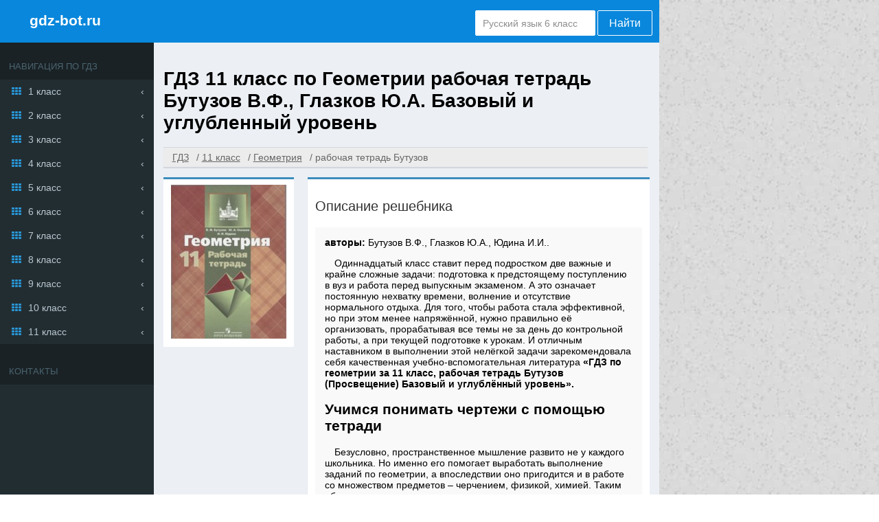

--- FILE ---
content_type: text/html; charset=UTF-8
request_url: https://gdz-bot.ru/11-klass/geometria/butuzov-tetrad
body_size: 9344
content:
<!DOCTYPE html>
<html lang="ru">
<head>
    
<meta charset="UTF-8">
<title>ГДЗ за 11 класс по Геометрии Бутузов В.Ф., Глазков Ю.А. рабочая тетрадь Базовый и углубленный уровень</title>
<link rel="shortcut icon" href="/favicon.ico"/>
<meta name="description" content="ГДЗ БОТ содержит верные ответы с несколькими вариантами решения по Геометрии за 11 класс, автор издания: Бутузов В.Ф., Глазков Ю.А., Юдина И.И.. рабочая тетрадь Базовый и углубленный уровень  С нами учебный процесс станет лучше!"/>
<meta name="keywords" content="Готовые домашние задания, ГДЗ, решебник, за 11 класс, по Геометрии, рабочая тетрадь, Бутузов В.Ф., Глазков Ю.А., Юдина И.И., , Базовый и углубленный уровень Издательство:Просвещение, полные, подробные, качественные, верные, ответы на вопросы, решение задач, ГДЗБОТ"/>
    <meta name="viewport"
          content="width=device-width, initial-scale=1.0, minimum-scale=1.0, maximum-scale=2.0, user-scalable=yes">

    <link rel="canonical" href="/11-klass/geometria/butuzov-tetrad">
<meta name="yandex-verification" content="f0806479f8bb6a87" />
<meta property="og:title" content="ГДЗ за 11 класс по Геометрии Бутузов В.Ф., Глазков Ю.А. рабочая тетрадь Базовый и углубленный уровень">
<meta property="og:type" content="website">
<meta property="og:url" content="/11-klass/geometria/butuzov-tetrad">
<meta property="og:description" content="ГДЗ БОТ содержит верные ответы с несколькими вариантами решения по Геометрии за 11 класс, автор издания: Бутузов В.Ф., Глазков Ю.А., Юдина И.И.. рабочая тетрадь Базовый и углубленный уровень  С нами учебный процесс станет лучше!">
  <meta property="og:site_name" content="Гдз от gdz-bot.ru">
<meta name="twitter:card" content="summary">
<meta name="twitter:title" content="ГДЗ за 11 класс по Геометрии Бутузов В.Ф., Глазков Ю.А. рабочая тетрадь Базовый и углубленный уровень">
<meta name="twitter:description" content="ГДЗ БОТ содержит верные ответы с несколькими вариантами решения по Геометрии за 11 класс, автор издания: Бутузов В.Ф., Глазков Ю.А., Юдина И.И.. рабочая тетрадь Базовый и углубленный уровень  С нами учебный процесс станет лучше!">




<script>
    window.app = {
        version: '1758524885',
        action: "view",
        canonical: location.protocol + '//' + location.host + '/11-klass/geometria/butuzov-tetrad',
        book: {
            external: null        },
            }
</script>
  <link rel="stylesheet" href="/build/assets/css/vendors.6aca75f7b164fb2b25cc.css" />
  <link rel="stylesheet" href="/build/assets/css/index.a052c21238cdd420d88c.css" />
                </head>
<body>
<div class="page">
    <main class=" container bc-catskill">
        <header >
                            <div class="brand-block">
                    <i class="icon-menu-outline menu-toggler"></i>
                    <a href="/" class="brand txt-light undecorate">gdz-bot.ru</a>
                </div>
                <form action="/search/" method="get" class="search" id="search">
                    <input type="text" name="q" value="Русский язык 6 класс" onfocus="if (this.value == 'Русский язык 6 класс') {this.value = '';}" onblur="if (this.value == '') {this.value = 'Русский язык 6 класс';}">
                    <button type="submit" value="Найти">Найти</button>
                </form>
                    </header>

                <div id="main-content">
            <aside class="menu">
                <header>
                    <h2>Навигация по гдз</h2>
                </header>
                
    <div class="row">
        <a class="icon icon-th" href="/1-klass">1 класс</a>

        <div class="list-group">
            
                                    <a class="icon icon-circle-empty" href="/1-klass/russkii_yazik">
                        Русский язык                    </a>

                
            
                                    <a class="icon icon-circle-empty" href="/1-klass/matematika">
                        Математика                    </a>

                
            
                                    <a class="icon icon-circle-empty" href="/1-klass/english">
                        Английский язык                    </a>

                
            
                
            
                
            
                
            
                
            
                
            
                
            
                
            
                
            
                
            
                                    <a class="icon icon-circle-empty" href="/1-klass/okruzhayushchiy-mir">
                        Окружающий мир                    </a>

                
            
                                    <a class="icon icon-circle-empty" href="/1-klass/literatura">
                        Литература                    </a>

                
            
                
            
                                    <a class="icon icon-circle-empty" href="/1-klass/informatika">
                        Информатика                    </a>

                
            
                                    <a class="icon icon-circle-empty" href="/1-klass/musica">
                        Музыка                    </a>

                
            
                
            
                
            
                
            
                
            
                
            
                
            
                                    <a class="icon icon-circle-empty" href="/1-klass/chelovek-i-mir">
                        Человек и мир                    </a>

                
            
                
            
                
            
                                    <a class="icon icon-circle-empty" href="/1-klass/izo">
                        ИЗО                    </a>

                
            
                
            
                
            
                
            
                
                    </div>

    </div>


    <div class="row">
        <a class="icon icon-th" href="/2-klass">2 класс</a>

        <div class="list-group">
            
                                    <a class="icon icon-circle-empty" href="/2-klass/russkii_yazik">
                        Русский язык                    </a>

                
            
                                    <a class="icon icon-circle-empty" href="/2-klass/matematika">
                        Математика                    </a>

                
            
                                    <a class="icon icon-circle-empty" href="/2-klass/english">
                        Английский язык                    </a>

                
            
                                    <a class="icon icon-circle-empty" href="/2-klass/nemeckiy_yazik">
                        Немецкий язык                    </a>

                
            
                
            
                
            
                
            
                
            
                
            
                
            
                
            
                
            
                                    <a class="icon icon-circle-empty" href="/2-klass/okruzhayushchiy-mir">
                        Окружающий мир                    </a>

                
            
                                    <a class="icon icon-circle-empty" href="/2-klass/literatura">
                        Литература                    </a>

                
            
                
            
                                    <a class="icon icon-circle-empty" href="/2-klass/informatika">
                        Информатика                    </a>

                
            
                                    <a class="icon icon-circle-empty" href="/2-klass/musica">
                        Музыка                    </a>

                
            
                                    <a class="icon icon-circle-empty" href="/2-klass/tekhnologiya">
                        Технология                    </a>

                
            
                
            
                
            
                
            
                
            
                
            
                                    <a class="icon icon-circle-empty" href="/2-klass/chelovek-i-mir">
                        Человек и мир                    </a>

                
            
                
            
                
            
                                    <a class="icon icon-circle-empty" href="/2-klass/izo">
                        ИЗО                    </a>

                
            
                
            
                
            
                                    <a class="icon icon-circle-empty" href="/2-klass/mir_prirody_i_cheloveka">
                        Мир природы и человека                    </a>

                
            
                
                    </div>

    </div>


    <div class="row">
        <a class="icon icon-th" href="/3-klass">3 класс</a>

        <div class="list-group">
            
                                    <a class="icon icon-circle-empty" href="/3-klass/russkii_yazik">
                        Русский язык                    </a>

                
            
                                    <a class="icon icon-circle-empty" href="/3-klass/matematika">
                        Математика                    </a>

                
            
                                    <a class="icon icon-circle-empty" href="/3-klass/english">
                        Английский язык                    </a>

                
            
                                    <a class="icon icon-circle-empty" href="/3-klass/nemeckiy_yazik">
                        Немецкий язык                    </a>

                
            
                
            
                
            
                
            
                
            
                
            
                
            
                
            
                
            
                                    <a class="icon icon-circle-empty" href="/3-klass/okruzhayushchiy-mir">
                        Окружающий мир                    </a>

                
            
                                    <a class="icon icon-circle-empty" href="/3-klass/literatura">
                        Литература                    </a>

                
            
                
            
                                    <a class="icon icon-circle-empty" href="/3-klass/informatika">
                        Информатика                    </a>

                
            
                                    <a class="icon icon-circle-empty" href="/3-klass/musica">
                        Музыка                    </a>

                
            
                                    <a class="icon icon-circle-empty" href="/3-klass/tekhnologiya">
                        Технология                    </a>

                
            
                
            
                
            
                
            
                
            
                
            
                
            
                
            
                
            
                                    <a class="icon icon-circle-empty" href="/3-klass/izo">
                        ИЗО                    </a>

                
            
                
            
                
            
                                    <a class="icon icon-circle-empty" href="/3-klass/mir_prirody_i_cheloveka">
                        Мир природы и человека                    </a>

                
            
                
                    </div>

    </div>


    <div class="row">
        <a class="icon icon-th" href="/4-klass">4 класс</a>

        <div class="list-group">
            
                                    <a class="icon icon-circle-empty" href="/4-klass/russkii_yazik">
                        Русский язык                    </a>

                
            
                                    <a class="icon icon-circle-empty" href="/4-klass/matematika">
                        Математика                    </a>

                
            
                                    <a class="icon icon-circle-empty" href="/4-klass/english">
                        Английский язык                    </a>

                
            
                                    <a class="icon icon-circle-empty" href="/4-klass/nemeckiy_yazik">
                        Немецкий язык                    </a>

                
            
                
            
                
            
                
            
                
            
                
            
                
            
                
            
                
            
                                    <a class="icon icon-circle-empty" href="/4-klass/okruzhayushchiy-mir">
                        Окружающий мир                    </a>

                
            
                                    <a class="icon icon-circle-empty" href="/4-klass/literatura">
                        Литература                    </a>

                
            
                
            
                                    <a class="icon icon-circle-empty" href="/4-klass/informatika">
                        Информатика                    </a>

                
            
                                    <a class="icon icon-circle-empty" href="/4-klass/musica">
                        Музыка                    </a>

                
            
                                    <a class="icon icon-circle-empty" href="/4-klass/tekhnologiya">
                        Технология                    </a>

                
            
                
            
                
            
                
            
                
            
                
            
                
            
                                    <a class="icon icon-circle-empty" href="/4-klass/belorusskiy_yazik">
                        Белорусский язык                    </a>

                
            
                
            
                                    <a class="icon icon-circle-empty" href="/4-klass/izo">
                        ИЗО                    </a>

                
            
                
            
                
            
                                    <a class="icon icon-circle-empty" href="/4-klass/mir_prirody_i_cheloveka">
                        Мир природы и человека                    </a>

                
            
                                    <a class="icon icon-circle-empty" href="/4-klass/osnovi_kulturi">
                        Основы культуры                    </a>

                
                    </div>

    </div>


    <div class="row">
        <a class="icon icon-th" href="/5-klass">5 класс</a>

        <div class="list-group">
            
                                    <a class="icon icon-circle-empty" href="/5-klass/russkii_yazik">
                        Русский язык                    </a>

                
            
                                    <a class="icon icon-circle-empty" href="/5-klass/matematika">
                        Математика                    </a>

                
            
                                    <a class="icon icon-circle-empty" href="/5-klass/english">
                        Английский язык                    </a>

                
            
                                    <a class="icon icon-circle-empty" href="/5-klass/nemeckiy_yazik">
                        Немецкий язык                    </a>

                
            
                
            
                
            
                                    <a class="icon icon-circle-empty" href="/5-klass/istoriya">
                        История                    </a>

                
            
                                    <a class="icon icon-circle-empty" href="/5-klass/geografiya">
                        География                    </a>

                
            
                                    <a class="icon icon-circle-empty" href="/5-klass/biologiya">
                        Биология                    </a>

                
            
                                    <a class="icon icon-circle-empty" href="/5-klass/obshhestvoznanie">
                        Обществознание                    </a>

                
            
                                    <a class="icon icon-circle-empty" href="/5-klass/fizika">
                        Физика                    </a>

                
            
                
            
                
            
                                    <a class="icon icon-circle-empty" href="/5-klass/literatura">
                        Литература                    </a>

                
            
                
            
                                    <a class="icon icon-circle-empty" href="/5-klass/informatika">
                        Информатика                    </a>

                
            
                                    <a class="icon icon-circle-empty" href="/5-klass/musica">
                        Музыка                    </a>

                
            
                                    <a class="icon icon-circle-empty" href="/5-klass/tekhnologiya">
                        Технология                    </a>

                
            
                                    <a class="icon icon-circle-empty" href="/5-klass/obj">
                        ОБЖ                    </a>

                
            
                
            
                                    <a class="icon icon-circle-empty" href="/5-klass/prirodovedenie">
                        Природоведение                    </a>

                
            
                                    <a class="icon icon-circle-empty" href="/5-klass/yestestvoznaniye">
                        Естествознание                    </a>

                
            
                
            
                                    <a class="icon icon-circle-empty" href="/5-klass/chelovek-i-mir">
                        Человек и мир                    </a>

                
            
                                    <a class="icon icon-circle-empty" href="/5-klass/belorusskiy_yazik">
                        Белорусский язык                    </a>

                
            
                                    <a class="icon icon-circle-empty" href="/5-klass/ukrainskiy_yazik">
                        Украинский язык                    </a>

                
            
                
            
                
            
                                    <a class="icon icon-circle-empty" href="/5-klass/iskusstvo">
                        Искусство                    </a>

                
            
                
            
                                    <a class="icon icon-circle-empty" href="/5-klass/osnovi_kulturi">
                        Основы культуры                    </a>

                
                    </div>

    </div>


    <div class="row">
        <a class="icon icon-th" href="/6-klass">6 класс</a>

        <div class="list-group">
            
                                    <a class="icon icon-circle-empty" href="/6-klass/russkii_yazik">
                        Русский язык                    </a>

                
            
                                    <a class="icon icon-circle-empty" href="/6-klass/matematika">
                        Математика                    </a>

                
            
                                    <a class="icon icon-circle-empty" href="/6-klass/english">
                        Английский язык                    </a>

                
            
                                    <a class="icon icon-circle-empty" href="/6-klass/nemeckiy_yazik">
                        Немецкий язык                    </a>

                
            
                
            
                
            
                                    <a class="icon icon-circle-empty" href="/6-klass/istoriya">
                        История                    </a>

                
            
                                    <a class="icon icon-circle-empty" href="/6-klass/geografiya">
                        География                    </a>

                
            
                                    <a class="icon icon-circle-empty" href="/6-klass/biologiya">
                        Биология                    </a>

                
            
                                    <a class="icon icon-circle-empty" href="/6-klass/obshhestvoznanie">
                        Обществознание                    </a>

                
            
                                    <a class="icon icon-circle-empty" href="/6-klass/fizika">
                        Физика                    </a>

                
            
                
            
                
            
                                    <a class="icon icon-circle-empty" href="/6-klass/literatura">
                        Литература                    </a>

                
            
                
            
                                    <a class="icon icon-circle-empty" href="/6-klass/informatika">
                        Информатика                    </a>

                
            
                                    <a class="icon icon-circle-empty" href="/6-klass/musica">
                        Музыка                    </a>

                
            
                                    <a class="icon icon-circle-empty" href="/6-klass/tekhnologiya">
                        Технология                    </a>

                
            
                                    <a class="icon icon-circle-empty" href="/6-klass/obj">
                        ОБЖ                    </a>

                
            
                                    <a class="icon icon-circle-empty" href="/6-klass/ekologiya">
                        Экология                    </a>

                
            
                
            
                                    <a class="icon icon-circle-empty" href="/6-klass/yestestvoznaniye">
                        Естествознание                    </a>

                
            
                
            
                
            
                
            
                                    <a class="icon icon-circle-empty" href="/6-klass/ukrainskiy_yazik">
                        Украинский язык                    </a>

                
            
                
            
                                    <a class="icon icon-circle-empty" href="/6-klass/ispanskiy-yazyk">
                        Испанский язык                    </a>

                
            
                                    <a class="icon icon-circle-empty" href="/6-klass/iskusstvo">
                        Искусство                    </a>

                
            
                
            
                                    <a class="icon icon-circle-empty" href="/6-klass/osnovi_kulturi">
                        Основы культуры                    </a>

                
                    </div>

    </div>


    <div class="row">
        <a class="icon icon-th" href="/7-klass">7 класс</a>

        <div class="list-group">
            
                                    <a class="icon icon-circle-empty" href="/7-klass/russkii_yazik">
                        Русский язык                    </a>

                
            
                
            
                                    <a class="icon icon-circle-empty" href="/7-klass/english">
                        Английский язык                    </a>

                
            
                                    <a class="icon icon-circle-empty" href="/7-klass/nemeckiy_yazik">
                        Немецкий язык                    </a>

                
            
                                    <a class="icon icon-circle-empty" href="/7-klass/geometria">
                        Геометрия                    </a>

                
            
                                    <a class="icon icon-circle-empty" href="/7-klass/algebra">
                        Алгебра                    </a>

                
            
                                    <a class="icon icon-circle-empty" href="/7-klass/istoriya">
                        История                    </a>

                
            
                                    <a class="icon icon-circle-empty" href="/7-klass/geografiya">
                        География                    </a>

                
            
                                    <a class="icon icon-circle-empty" href="/7-klass/biologiya">
                        Биология                    </a>

                
            
                                    <a class="icon icon-circle-empty" href="/7-klass/obshhestvoznanie">
                        Обществознание                    </a>

                
            
                                    <a class="icon icon-circle-empty" href="/7-klass/fizika">
                        Физика                    </a>

                
            
                                    <a class="icon icon-circle-empty" href="/7-klass/himiya">
                        Химия                    </a>

                
            
                
            
                                    <a class="icon icon-circle-empty" href="/7-klass/literatura">
                        Литература                    </a>

                
            
                
            
                                    <a class="icon icon-circle-empty" href="/7-klass/informatika">
                        Информатика                    </a>

                
            
                                    <a class="icon icon-circle-empty" href="/7-klass/musica">
                        Музыка                    </a>

                
            
                                    <a class="icon icon-circle-empty" href="/7-klass/tekhnologiya">
                        Технология                    </a>

                
            
                                    <a class="icon icon-circle-empty" href="/7-klass/obj">
                        ОБЖ                    </a>

                
            
                                    <a class="icon icon-circle-empty" href="/7-klass/ekologiya">
                        Экология                    </a>

                
            
                
            
                
            
                
            
                
            
                                    <a class="icon icon-circle-empty" href="/7-klass/belorusskiy_yazik">
                        Белорусский язык                    </a>

                
            
                                    <a class="icon icon-circle-empty" href="/7-klass/ukrainskiy_yazik">
                        Украинский язык                    </a>

                
            
                
            
                
            
                                    <a class="icon icon-circle-empty" href="/7-klass/iskusstvo">
                        Искусство                    </a>

                
            
                
            
                
                    </div>

    </div>


    <div class="row">
        <a class="icon icon-th" href="/8-klass">8 класс</a>

        <div class="list-group">
            
                                    <a class="icon icon-circle-empty" href="/8-klass/russkii_yazik">
                        Русский язык                    </a>

                
            
                
            
                                    <a class="icon icon-circle-empty" href="/8-klass/english">
                        Английский язык                    </a>

                
            
                                    <a class="icon icon-circle-empty" href="/8-klass/nemeckiy_yazik">
                        Немецкий язык                    </a>

                
            
                                    <a class="icon icon-circle-empty" href="/8-klass/geometria">
                        Геометрия                    </a>

                
            
                                    <a class="icon icon-circle-empty" href="/8-klass/algebra">
                        Алгебра                    </a>

                
            
                                    <a class="icon icon-circle-empty" href="/8-klass/istoriya">
                        История                    </a>

                
            
                                    <a class="icon icon-circle-empty" href="/8-klass/geografiya">
                        География                    </a>

                
            
                                    <a class="icon icon-circle-empty" href="/8-klass/biologiya">
                        Биология                    </a>

                
            
                                    <a class="icon icon-circle-empty" href="/8-klass/obshhestvoznanie">
                        Обществознание                    </a>

                
            
                                    <a class="icon icon-circle-empty" href="/8-klass/fizika">
                        Физика                    </a>

                
            
                                    <a class="icon icon-circle-empty" href="/8-klass/himiya">
                        Химия                    </a>

                
            
                
            
                                    <a class="icon icon-circle-empty" href="/8-klass/literatura">
                        Литература                    </a>

                
            
                
            
                                    <a class="icon icon-circle-empty" href="/8-klass/informatika">
                        Информатика                    </a>

                
            
                
            
                                    <a class="icon icon-circle-empty" href="/8-klass/tekhnologiya">
                        Технология                    </a>

                
            
                                    <a class="icon icon-circle-empty" href="/8-klass/obj">
                        ОБЖ                    </a>

                
            
                                    <a class="icon icon-circle-empty" href="/8-klass/ekologiya">
                        Экология                    </a>

                
            
                
            
                
            
                
            
                
            
                                    <a class="icon icon-circle-empty" href="/8-klass/belorusskiy_yazik">
                        Белорусский язык                    </a>

                
            
                
            
                
            
                
            
                
            
                
            
                
                    </div>

    </div>


    <div class="row">
        <a class="icon icon-th" href="/9-klass">9 класс</a>

        <div class="list-group">
            
                                    <a class="icon icon-circle-empty" href="/9-klass/russkii_yazik">
                        Русский язык                    </a>

                
            
                                    <a class="icon icon-circle-empty" href="/9-klass/matematika">
                        Математика                    </a>

                
            
                                    <a class="icon icon-circle-empty" href="/9-klass/english">
                        Английский язык                    </a>

                
            
                                    <a class="icon icon-circle-empty" href="/9-klass/nemeckiy_yazik">
                        Немецкий язык                    </a>

                
            
                                    <a class="icon icon-circle-empty" href="/9-klass/geometria">
                        Геометрия                    </a>

                
            
                                    <a class="icon icon-circle-empty" href="/9-klass/algebra">
                        Алгебра                    </a>

                
            
                                    <a class="icon icon-circle-empty" href="/9-klass/istoriya">
                        История                    </a>

                
            
                                    <a class="icon icon-circle-empty" href="/9-klass/geografiya">
                        География                    </a>

                
            
                                    <a class="icon icon-circle-empty" href="/9-klass/biologiya">
                        Биология                    </a>

                
            
                                    <a class="icon icon-circle-empty" href="/9-klass/obshhestvoznanie">
                        Обществознание                    </a>

                
            
                                    <a class="icon icon-circle-empty" href="/9-klass/fizika">
                        Физика                    </a>

                
            
                                    <a class="icon icon-circle-empty" href="/9-klass/himiya">
                        Химия                    </a>

                
            
                
            
                                    <a class="icon icon-circle-empty" href="/9-klass/literatura">
                        Литература                    </a>

                
            
                                    <a class="icon icon-circle-empty" href="/9-klass/cherchenie">
                        Черчение                    </a>

                
            
                                    <a class="icon icon-circle-empty" href="/9-klass/informatika">
                        Информатика                    </a>

                
            
                
            
                                    <a class="icon icon-circle-empty" href="/9-klass/tekhnologiya">
                        Технология                    </a>

                
            
                                    <a class="icon icon-circle-empty" href="/9-klass/obj">
                        ОБЖ                    </a>

                
            
                
            
                
            
                
            
                
            
                
            
                                    <a class="icon icon-circle-empty" href="/9-klass/belorusskiy_yazik">
                        Белорусский язык                    </a>

                
            
                
            
                
            
                
            
                
            
                
            
                
                    </div>

    </div>


    <div class="row">
        <a class="icon icon-th" href="/10-klass">10 класс</a>

        <div class="list-group">
            
                                    <a class="icon icon-circle-empty" href="/10-klass/russkii_yazik">
                        Русский язык                    </a>

                
            
                                    <a class="icon icon-circle-empty" href="/10-klass/matematika">
                        Математика                    </a>

                
            
                                    <a class="icon icon-circle-empty" href="/10-klass/english">
                        Английский язык                    </a>

                
            
                                    <a class="icon icon-circle-empty" href="/10-klass/nemeckiy_yazik">
                        Немецкий язык                    </a>

                
            
                                    <a class="icon icon-circle-empty" href="/10-klass/geometria">
                        Геометрия                    </a>

                
            
                                    <a class="icon icon-circle-empty" href="/10-klass/algebra">
                        Алгебра                    </a>

                
            
                                    <a class="icon icon-circle-empty" href="/10-klass/istoriya">
                        История                    </a>

                
            
                                    <a class="icon icon-circle-empty" href="/10-klass/geografiya">
                        География                    </a>

                
            
                                    <a class="icon icon-circle-empty" href="/10-klass/biologiya">
                        Биология                    </a>

                
            
                                    <a class="icon icon-circle-empty" href="/10-klass/obshhestvoznanie">
                        Обществознание                    </a>

                
            
                                    <a class="icon icon-circle-empty" href="/10-klass/fizika">
                        Физика                    </a>

                
            
                                    <a class="icon icon-circle-empty" href="/10-klass/himiya">
                        Химия                    </a>

                
            
                
            
                
            
                
            
                                    <a class="icon icon-circle-empty" href="/10-klass/informatika">
                        Информатика                    </a>

                
            
                
            
                
            
                
            
                
            
                
            
                
            
                
            
                
            
                
            
                
            
                
            
                
            
                
            
                
            
                
                    </div>

    </div>


    <div class="row">
        <a class="icon icon-th" href="/11-klass">11 класс</a>

        <div class="list-group">
            
                                    <a class="icon icon-circle-empty" href="/11-klass/russkii_yazik">
                        Русский язык                    </a>

                
            
                                    <a class="icon icon-circle-empty" href="/11-klass/matematika">
                        Математика                    </a>

                
            
                                    <a class="icon icon-circle-empty" href="/11-klass/english">
                        Английский язык                    </a>

                
            
                                    <a class="icon icon-circle-empty" href="/11-klass/nemeckiy_yazik">
                        Немецкий язык                    </a>

                
            
                                    <a class="icon icon-circle-empty" href="/11-klass/geometria">
                        Геометрия                    </a>

                
            
                                    <a class="icon icon-circle-empty" href="/11-klass/algebra">
                        Алгебра                    </a>

                
            
                                    <a class="icon icon-circle-empty" href="/11-klass/istoriya">
                        История                    </a>

                
            
                                    <a class="icon icon-circle-empty" href="/11-klass/geografiya">
                        География                    </a>

                
            
                                    <a class="icon icon-circle-empty" href="/11-klass/biologiya">
                        Биология                    </a>

                
            
                                    <a class="icon icon-circle-empty" href="/11-klass/obshhestvoznanie">
                        Обществознание                    </a>

                
            
                                    <a class="icon icon-circle-empty" href="/11-klass/fizika">
                        Физика                    </a>

                
            
                                    <a class="icon icon-circle-empty" href="/11-klass/himiya">
                        Химия                    </a>

                
            
                
            
                
            
                
            
                                    <a class="icon icon-circle-empty" href="/11-klass/informatika">
                        Информатика                    </a>

                
            
                
            
                
            
                
            
                
            
                
            
                
            
                                    <a class="icon icon-circle-empty" href="/11-klass/astronomiya">
                        Астрономия                    </a>

                
            
                
            
                
            
                
            
                
            
                
            
                
            
                
            
                
                    </div>

    </div>

                                                <section >
                    <header>
                        <h2>
                            Контакты
                        </h2>
                        <div class="warnBox" id="warnBox">
                            <div id="vk_groups" class="vk_groups"></div>
                        </div>
                    </header>
                    <div id="vk_group"></div>
                </section>
                            </aside>
                        
<div id='media-5' class='media media-right'></div>
                        <section class="main">
                                    
<div id='media-7' class='media media-video'></div>
                                
<header>
   <h1>
       ГДЗ 11 класс по Геометрии рабочая тетрадь Бутузов В.Ф., Глазков Ю.А. Базовый и углубленный уровень    </h1>
</header>

    <ul class="breadcrumbs" itemscope itemtype="http://schema.org/BreadcrumbList">
        <li itemprop="itemListElement" itemscope itemtype="http://schema.org/ListItem">
                            <a href="/" title="Гдз Бот от учителя" itemprop="item">
                    <span itemprop="name">ГДЗ</span>
                </a>
                        <meta itemprop="position" content="1"/>
        </li>
                    <li itemprop="itemListElement" itemscope itemtype="http://schema.org/ListItem">
                <a href="/11-klass" title="Гдз Бот от учителя за 11 класс" itemprop="item">
                    <span itemprop="name">11 класс</span>
                </a>
                <meta itemprop="position" content="2"/>
            </li>
                    <li itemprop="itemListElement" itemscope itemtype="http://schema.org/ListItem">
                <a href="/11-klass/geometria" title="Гдз Бот от учителя по Геометрии за 11 класс" itemprop="item">
                    <span itemprop="name">Геометрия</span>
                </a>
                <meta itemprop="position" content="3"/>
            </li>
                    <li itemprop="itemListElement" itemscope itemtype="http://schema.org/ListItem">
                <a class="inactive-crumb" itemprop="item">
                    <span itemprop="name">рабочая тетрадь Бутузов</span>
                </a>
                <meta itemprop="position" content="4"/>
            </li>
            </ul>

<div id='media-22' class='media media-breadcrumbs'></div>
<section class="outer-bottom outer-top" itemscope="" itemtype="https://schema.org/Book">

        <figure class="one-book">
            <div class="book-cover bd-top bd-color-blue  bc-light">
                <img class="cover" src="		/attachments/images/covers/000/042/113/0000/geometriya-11-klass-rabochaya-tetrad-butuzov-v-f.jpg"
                     alt="ГДЗ 11 класс по Геометрии рабочая тетрадь Бутузов В.Ф., Глазков Ю.А. Базовый и углубленный уровень "
                     title="ГДЗ 11 класс по Геометрии рабочая тетрадь Бутузов В.Ф., Глазков Ю.А. Базовый и углубленный уровень "
                     itemprop="image"/>
                            </div>
            <figcaption class="bd-top bd-color-blue bc-light shadow">
                <h3>Описание решебника</h3>
                <div class="txt-box bc-grey">
                    <div class="references">
                                                        <b>авторы: </b><span
                                    itemprop="author">Бутузов В.Ф., Глазков Ю.А., Юдина И.И..</span>
                                            </div>
                                            <p>Одиннадцатый класс ставит перед подростком две важные и крайне сложные задачи: подготовка к предстоящему поступлению в вуз и работа перед выпускным экзаменом. А это означает постоянную нехватку времени, волнение и отсутствие нормального отдыха. Для того, чтобы работа стала эффективной, но при этом менее напряжённой, нужно правильно её организовать, прорабатывая все темы не за день до контрольной работы, а при текущей подготовке к урокам. И отличным наставником в выполнении этой нелёгкой задачи зарекомендовала себя качественная учебно-вспомогательная литература<strong>  «ГДЗ по геометрии за 11 класс, рабочая тетрадь Бутузов (Просвещение) Базовый и углублённый уровень». </strong>  </p>

<h2>Учимся понимать чертежи с помощью тетради</h2>

<p>Безусловно, пространственное мышление развито не у каждого школьника. Но именно его помогает выработать выполнение заданий по геометрии, а впоследствии оно пригодится и в работе со множеством предметов – черчением, физикой, химией. Таким образом, изучая одну науку, старшеклассник продвигается и в других, экономя время, нервы и силы. Но в процессе работы зачастую возникают непонятные моменты. Быстро и чётко их сможет разъяснить только профессионал, который разбирается во всех нюансах этой многогранной науки -<strong>  «ГДЗ по геометрии за 11 класс, рабочая тетрадь Бутузов В.Ф., Глазков Ю.А., Юдина И.И. (Просвещение) Базовый и углублённый уровень». </strong> </p>

<h2>Что представляет собой тетрадь</h2>

<p>Пособие является продолжением учебно-вспомогательной литературы десятого класса, поэтому включает в себя с пятой по седьмую главы общего курса геометрии. В издании авторы предлагают старшекласснику 106 заданий различного уровня сложности. Вопросы достаточно трудны: </p>
<ol>
<li>Определить высоту цилиндра по диагонали осевого сечения. </li>
<li>Рассчитать высоту пирамиды по основанию. </li>
<li>Вычислить площадь сечения конуса по его радиусу. </li>
<li>Найти координаты заданных векторов. </li>
<li>Определить сторону правильной пирамиды, зная её боковую площадь. </li>
</ol>
<p>Многочисленные чертежи и цветные иллюстрации не просто служат дополнением к заданиям, но и помогают наглядно представить алгоритм работы. </p>

<h2>Что рассказывает решебник по геометрии за 11 класс, рабочая тетрадь Бутузов Базовый и углублённый уровень</h2>

<p>Пособие поможет быстро и качественно разобраться со всеми темами геометрии одиннадцатого класса: как вычислять скалярное произведение векторов, для чего используется сечение и вращение фигур, по каким формулам определять объёмы. ГДЗ поможет поддерживать стабильную успеваемость и сэкономит подростку большое количество времени. </p>

                    
                </div>

                                    <div>
                        <h3>Рекомендуемые решебники</h3>
                        <div class="suggested-books">
                                                            <a class="book book-suggest"
   href="/10-klass/geometria/atanasyan"
   title="ГДЗ к учебнику по геометрии за 10-11 классы Атанасян Л.С.">

    <div class="suggest-cover">
        <img src="//gdz-bot.ru/attachments/images/covers/000/041/450/0000/geometriya-10-11-klass-atanasyan.jpg"
             alt="ГДЗ к учебнику по геометрии за 10-11 классы Атанасян Л.С.">
    </div>

    <span>

         Атанасян Л.С., Просвещение
    </span>

</a>
                                                    </div>
                    </div>
                            </figcaption>
        </figure>
</section>


<div id='media-3' class='media media-top'></div>


    <div class="outer-bottom task-list bd-top bd-color-blue bc-light txt-box" id="taskList">
                    
<h2 title="Ответы к задачам">
	Ответы к задачам</h2>

    
            <a title="1"
           href="#task?t=zadachy-1"
        >1</a>
            <a title="2"
           href="#task?t=zadachy-2"
        >2</a>
            <a title="3"
           href="#task?t=zadachy-3"
        >3</a>
            <a title="4"
           href="#task?t=zadachy-4"
        >4</a>
            <a title="5"
           href="#task?t=zadachy-5"
        >5</a>
            <a title="6"
           href="#task?t=zadachy-6"
        >6</a>
            <a title="7"
           href="#task?t=zadachy-7"
        >7</a>
            <a title="8"
           href="#task?t=zadachy-8"
        >8</a>
            <a title="9"
           href="#task?t=zadachy-9"
        >9</a>
            <a title="10"
           href="#task?t=zadachy-10"
        >10</a>
            <a title="11"
           href="#task?t=zadachy-11"
        >11</a>
            <a title="12"
           href="#task?t=zadachy-12"
        >12</a>
            <a title="13"
           href="#task?t=zadachy-13"
        >13</a>
            <a title="14"
           href="#task?t=zadachy-14"
        >14</a>
            <a title="15"
           href="#task?t=zadachy-15"
        >15</a>
            <a title="16"
           href="#task?t=zadachy-16"
        >16</a>
            <a title="17"
           href="#task?t=zadachy-17"
        >17</a>
            <a title="18"
           href="#task?t=zadachy-18"
        >18</a>
            <a title="19"
           href="#task?t=zadachy-19"
        >19</a>
            <a title="20"
           href="#task?t=zadachy-20"
        >20</a>
            <a title="21"
           href="#task?t=zadachy-21"
        >21</a>
            <a title="22"
           href="#task?t=zadachy-22"
        >22</a>
            <a title="23"
           href="#task?t=zadachy-23"
        >23</a>
            <a title="24"
           href="#task?t=zadachy-24"
        >24</a>
            <a title="25"
           href="#task?t=zadachy-25"
        >25</a>
            <a title="26"
           href="#task?t=zadachy-26"
        >26</a>
            <a title="27"
           href="#task?t=zadachy-27"
        >27</a>
            <a title="28"
           href="#task?t=zadachy-28"
        >28</a>
            <a title="29"
           href="#task?t=zadachy-29"
        >29</a>
            <a title="30"
           href="#task?t=zadachy-30"
        >30</a>
            <a title="31"
           href="#task?t=zadachy-31"
        >31</a>
            <a title="32"
           href="#task?t=zadachy-32"
        >32</a>
            <a title="33"
           href="#task?t=zadachy-33"
        >33</a>
            <a title="34"
           href="#task?t=zadachy-34"
        >34</a>
            <a title="35"
           href="#task?t=zadachy-35"
        >35</a>
            <a title="36"
           href="#task?t=zadachy-36"
        >36</a>
            <a title="37"
           href="#task?t=zadachy-37"
        >37</a>
            <a title="38"
           href="#task?t=zadachy-38"
        >38</a>
            <a title="39"
           href="#task?t=zadachy-39"
        >39</a>
            <a title="40"
           href="#task?t=zadachy-40"
        >40</a>
            <a title="41"
           href="#task?t=zadachy-41"
        >41</a>
            <a title="42"
           href="#task?t=zadachy-42"
        >42</a>
            <a title="43"
           href="#task?t=zadachy-43"
        >43</a>
            <a title="44"
           href="#task?t=zadachy-44"
        >44</a>
            <a title="45"
           href="#task?t=zadachy-45"
        >45</a>
            <a title="46"
           href="#task?t=zadachy-46"
        >46</a>
            <a title="47"
           href="#task?t=zadachy-47"
        >47</a>
            <a title="48"
           href="#task?t=zadachy-48"
        >48</a>
            <a title="49"
           href="#task?t=zadachy-49"
        >49</a>
            <a title="50"
           href="#task?t=zadachy-50"
        >50</a>
            <a title="51"
           href="#task?t=zadachy-51"
        >51</a>
            <a title="52"
           href="#task?t=zadachy-52"
        >52</a>
            <a title="53"
           href="#task?t=zadachy-53"
        >53</a>
            <a title="54"
           href="#task?t=zadachy-54"
        >54</a>
            <a title="55"
           href="#task?t=zadachy-55"
        >55</a>
            <a title="56"
           href="#task?t=zadachy-56"
        >56</a>
            <a title="57"
           href="#task?t=zadachy-57"
        >57</a>
            <a title="58"
           href="#task?t=zadachy-58"
        >58</a>
            <a title="59"
           href="#task?t=zadachy-59"
        >59</a>
            <a title="60"
           href="#task?t=zadachy-60"
        >60</a>
            <a title="61"
           href="#task?t=zadachy-61"
        >61</a>
            <a title="62"
           href="#task?t=zadachy-62"
        >62</a>
            <a title="63"
           href="#task?t=zadachy-63"
        >63</a>
            <a title="64"
           href="#task?t=zadachy-64"
        >64</a>
            <a title="65"
           href="#task?t=zadachy-65"
        >65</a>
            <a title="66"
           href="#task?t=zadachy-66"
        >66</a>
            <a title="67"
           href="#task?t=zadachy-67"
        >67</a>
            <a title="68"
           href="#task?t=zadachy-68"
        >68</a>
            <a title="69"
           href="#task?t=zadachy-69"
        >69</a>
            <a title="70"
           href="#task?t=zadachy-70"
        >70</a>
            <a title="71"
           href="#task?t=zadachy-71"
        >71</a>
            <a title="72"
           href="#task?t=zadachy-72"
        >72</a>
            <a title="73"
           href="#task?t=zadachy-73"
        >73</a>
            <a title="74"
           href="#task?t=zadachy-74"
        >74</a>
            <a title="75"
           href="#task?t=zadachy-75"
        >75</a>
            <a title="76"
           href="#task?t=zadachy-76"
        >76</a>
            <a title="77"
           href="#task?t=zadachy-77"
        >77</a>
            <a title="78"
           href="#task?t=zadachy-78"
        >78</a>
            <a title="79"
           href="#task?t=zadachy-79"
        >79</a>
            <a title="80"
           href="#task?t=zadachy-80"
        >80</a>
            <a title="81"
           href="#task?t=zadachy-81"
        >81</a>
            <a title="82"
           href="#task?t=zadachy-82"
        >82</a>
            <a title="83"
           href="#task?t=zadachy-83"
        >83</a>
            <a title="84"
           href="#task?t=zadachy-84"
        >84</a>
            <a title="85"
           href="#task?t=zadachy-85"
        >85</a>
            <a title="86"
           href="#task?t=zadachy-86"
        >86</a>
            <a title="87"
           href="#task?t=zadachy-87"
        >87</a>
            <a title="88"
           href="#task?t=zadachy-88"
        >88</a>
            <a title="89"
           href="#task?t=zadachy-89"
        >89</a>
            <a title="90"
           href="#task?t=zadachy-90"
        >90</a>
            <a title="91"
           href="#task?t=zadachy-91"
        >91</a>
            <a title="92"
           href="#task?t=zadachy-92"
        >92</a>
            <a title="93"
           href="#task?t=zadachy-93"
        >93</a>
            <a title="94"
           href="#task?t=zadachy-94"
        >94</a>
            <a title="95"
           href="#task?t=zadachy-95"
        >95</a>
            <a title="96"
           href="#task?t=zadachy-96"
        >96</a>
            <a title="97"
           href="#task?t=zadachy-97"
        >97</a>
            <a title="98"
           href="#task?t=zadachy-98"
        >98</a>
            <a title="99"
           href="#task?t=zadachy-99"
        >99</a>
            <a title="100"
           href="#task?t=zadachy-100"
        >100</a>
            <a title="101"
           href="#task?t=zadachy-101"
        >101</a>
            <a title="102"
           href="#task?t=zadachy-102"
        >102</a>
            <a title="103"
           href="#task?t=zadachy-103"
        >103</a>
            <a title="104"
           href="#task?t=zadachy-104"
        >104</a>
            <a title="105"
           href="#task?t=zadachy-105"
        >105</a>
            <a title="106"
           href="#task?t=zadachy-106"
        >106</a>
    
        </div>

    <div id="to_scroll"></div>
    
<div id='media-6' class='media media-center'></div>
    <div class="task-container outer-bottom task-list bd-top bd-color-blue bc-light txt-box"
         id="task"
         data-host="//gdz-bot.ru"
    >
    </div>




<div id='media-4' class='media media-bottom'></div>
<div class="socBtns">
            <div id="vk_share" class="vk_share"></div>
        <div id="vk_like" class="vk_like"></div>
    
            <div id="vk_comments" class="vk_comments"></div>
    </div>
            </section>
        </div>
                    <footer class="footer main-footer bc-light">
                <a href="mailto:admin@gdz-bot.ru" class="mail-link">admin@gdz-bot.ru</a>
                <span class="main-footer_text"><a href="/" class="undecorate hover-decorate">gdz-bot.ru © 2026</a> <span>при поддержке <a href="//gdz.ru">gdz.ru</a> &#128153;</span></span>
            </footer>
            </main>
</div>

    <script src="/build/assets/js/vendors.1df770fc36ec709267f5.js"></script>
    <script src="/build/assets/js/index.f3f5d4940aea2692a851.js"></script>
<script>
    // ========================================================/
    // live internet counter
    // ========================================================/
    try {
        new Image().src = '//counter.yadro.ru/hit?t52.6;r' + escape(document.referrer) +
            ((typeof (screen) === 'undefined') ? '' : ';s' + screen.width + '*' + screen.height + '*' +
                (screen.colorDepth ? screen.colorDepth : screen.pixelDepth)) + ';u' + escape(document.URL) + ';' + Math.random()
    } catch (err) {}
    // ===========/ live internet counter \====================/
</script>

<!-- Yandex.Metrika counter -->
<script type="text/javascript" >
  (function(m,e,t,r,i,k,a){m[i]=m[i]||function(){(m[i].a=m[i].a||[]).push(arguments)};
    m[i].l=1*new Date();k=e.createElement(t),a=e.getElementsByTagName(t)[0],k.async=1,k.src=r,a.parentNode.insertBefore(k,a)})
  (window, document, "script", "https://mc.yandex.ru/metrika/tag.js", "ym");

  ym(61739920, "init", {
    clickmap:true,
    trackLinks:true,
    accurateTrackBounce:true
  });
</script>
<noscript><div><img src="https://mc.yandex.ru/watch/61739920" style="position:absolute; left:-9999px;" alt="" /></div></noscript>
<!-- /Yandex.Metrika counter -->

<script>try {new Image().src = '//mc.gdz.work/' + Math.random() + '?e=[base64]' + (document.referrer.length > 0 ? '&r=' + encodeURIComponent(document.referrer) : '') + (document.URL.length > 0 ? '&u=' + encodeURIComponent(document.URL) : '')} catch (err) {}</script>


</body>
</html>
